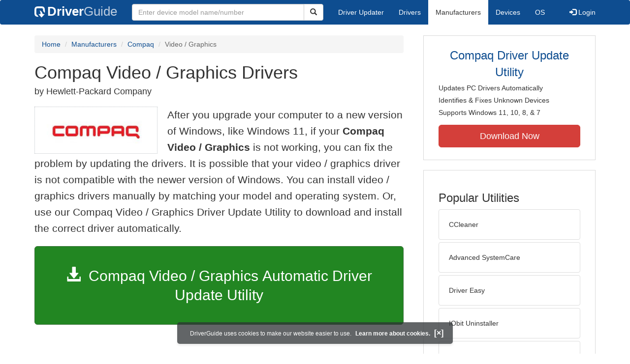

--- FILE ---
content_type: text/html
request_url: https://www.driverguide.com/driver/company/Compaq/Video-Graphics/index.html
body_size: 17276
content:
<!DOCTYPE html>
<html lang="en">
  <head>
    <meta http-equiv="X-UA-Compatible" content="IE=edge">
    <meta name="viewport" content="width=device-width, initial-scale=1">      
    <meta http-equiv="Content-Type" content="text/html; charset=iso-8859-1">
    <meta name="google-site-verification" content="biZuilyZT3JqoBP9vSAU4PNrFbClS8m7_u-pzZUwe7s" />
    <meta name="msvalidate.01" content="AEC488A5B8F8AAAE087528264C1EB012" />
    <meta name="description" content="Download Compaq Video / Graphics Drivers for Free to fix common driver related problems using step by step instructions.">
<meta name="keywords" content="Compaq Video / Graphics Drivers, Compaq Video / Graphics Free Driver Downloads, Compaq Video / Graphics Drivers Download for Windows, Download Compaq Video / Graphics Drivers, Windows 11 Compaq Video / Graphics Drivers">
    <title>Download Compaq Video / Graphics Drivers  for Windows 11, 10, 8, 7, XP</title>
    <link rel="dns-prefetch" href="//www.googletagmanager.com">
<link rel="preconnect" href="//www.googletagmanager.com" crossorigin >
<link rel="dns-prefetch" href="//www.googleadservices.com">
<link rel="preconnect" href="//www.googleadservices.com" crossorigin >
<link rel="dns-prefetch" href="//www.googlesyndication.com">
<link rel="preconnect" href="//www.googlesyndication.com" crossorigin >
<link rel="search" type="application/opensearchdescription+xml" title="DriverGuide" href="https://members.driverguide.com/opensearch.php">
<link rel="canonical" href="https://www.driverguide.com/driver/company/Compaq/Video-Graphics/index.html" /><meta property="og:url" content="https://www.driverguide.com/driver/company/Compaq/Video-Graphics/index.html" />
    <script data-ad-client="ca-pub-4727129938051271" async src="https://pagead2.googlesyndication.com/pagead/js/adsbygoogle.js"></script>
    <link rel="preload" href="/fonts/glyphicons-halflings-regular.woff2" as="font" type="font/woff2" crossorigin>
    <!-- Google tag (gtag.js) -->
<script async src="https://www.googletagmanager.com/gtag/js?id=G-KJM1G1PPGP"></script>
<script>
  window.dataLayer = window.dataLayer || [];
  function gtag(){dataLayer.push(arguments);}
  gtag('js', new Date());

  gtag('config', 'G-KJM1G1PPGP'  ,  {'content_group': 'www_company'});
</script>


    <style type="text/css">
html{font-family:sans-serif;-webkit-text-size-adjust:100%;-ms-text-size-adjust:100%}body{margin:0}nav{display:block}a{background-color:transparent}strong{font-weight:700}h1{margin:.67em 0;font-size:2em;margin-top:10px}img{border:0}button,input{margin:0;font:inherit;color:inherit}button{overflow:visible}button{text-transform:none}button{-webkit-appearance:button}input{line-height:normal}table{border-spacing:0;border-collapse:collapse}td,th{padding:0}@font-face{font-family:'Glyphicons Halflings';src:url(/fonts/glyphicons-halflings-regular.eot);src:url(/fonts/glyphicons-halflings-regular.eot?#iefix) format('embedded-opentype'),url(/fonts/glyphicons-halflings-regular.woff2) format('woff2'),url(/fonts/glyphicons-halflings-regular.woff) format('woff'),url(/fonts/glyphicons-halflings-regular.ttf) format('truetype'),url(/fonts/glyphicons-halflings-regular.svg#glyphicons_halflingsregular) format('svg');font-display:swap}.glyphicon{position:relative;top:1px;display:inline-block;font-family:'Glyphicons Halflings';font-style:normal;font-weight:400;line-height:1;-webkit-font-smoothing:antialiased;-moz-osx-font-smoothing:grayscale}.glyphicon-search:before{content:"\e003"}.glyphicon-star:before{content:"\e006"}.glyphicon-star-empty:before{content:"\e007"}.glyphicon-user:before{content:"\e008"}.glyphicon-download-alt:before{content:"\e025"}.glyphicon-log-in:before{content:"\e161"}.glyphicon-log-out:before{content:"\e163"}*{-webkit-box-sizing:border-box;-moz-box-sizing:border-box;box-sizing:border-box}:after,:before{-webkit-box-sizing:border-box;-moz-box-sizing:border-box;box-sizing:border-box}html{font-size:10px}body{font-family:"Helvetica Neue",Helvetica,Arial,sans-serif;font-size:14px;line-height:1.42857143;color:#333;background-color:#fff}button,input{font-family:inherit;font-size:inherit;line-height:inherit}a{color:#0e4d90;text-decoration:none}img{vertical-align:middle}.img-responsive{display:block;max-width:100%;height:auto}.h1,h1,h2,h3,h4{font-family:inherit;font-weight:500;line-height:1.1;color:inherit}.h1,h1,h2,h3{margin-top:20px;margin-bottom:10px;overflow-wrap:break-word;word-wrap:break-word;word-break:break-word}h4{margin-top:10px;margin-bottom:10px}.h1,h1{font-size:36px;margin-top:10px}h2{font-size:30px}h3{font-size:24px}h4{font-size:18px}.subtitle{font-family:inherit;font-size:18px;font-weight:500;line-height:1.1}.searchtitle{font-size:24px;font-family:inherit;font-weight:500;line-height:1.1;overflow-wrap:break-word;word-wrap:break-word;word-break:break-word}p{margin:0 0 10px}.lead{margin-bottom:20px;font-size:20px;font-weight:300;line-height:1.6}@media (min-width:767px){.lead{font-size:21px}}.text-right{text-align:right}.text-center{text-align:center}ol,ul{margin-top:0;margin-bottom:10px}.container{padding-right:15px;padding-left:15px;margin-right:auto;margin-left:auto}@media (min-width:767px){.container{width:750px}}@media (min-width:992px){.container{width:970px}}@media (min-width:1200px){.container{width:1170px}}.row{margin-right:-15px;margin-left:-15px}.col-md-12,.col-md-2,.col-md-3,.col-md-4,.col-md-5,.col-md-6,.col-md-8,.col-xs-12{position:relative;min-height:1px;padding-right:15px;padding-left:15px}.col-xs-12{float:left}.col-xs-12{width:100%}@media (min-width:992px){.col-md-12,.col-md-2,.col-md-3,.col-md-4,.col-md-5,.col-md-6,.col-md-8{float:left}.col-md-12{width:100%}.col-md-8{width:66.66666667%}.col-md-6{width:50%}.col-md-5{width:41.66666667%}.col-md-4{width:33.33333333%}.col-md-3{width:25%}.col-md-2{width:16.66666667%}}table{background-color:transparent}th{text-align:left}.table{width:100%;max-width:100%;margin-bottom:20px}.table>tbody>tr>td,.table>thead>tr>th{padding:8px;line-height:1.42857143;vertical-align:top;border-top:1px solid #ddd}.table>thead>tr>th{vertical-align:bottom;border-bottom:2px solid #ddd}.table>thead:first-child>tr:first-child>th{border-top:0}.table-bordered{border:1px solid #ddd}.table-bordered>tbody>tr>td,.table-bordered>thead>tr>th{border:1px solid #ddd}.table-bordered>thead>tr>th{border-bottom-width:2px}.table-responsive{min-height:.01%;overflow-x:auto}@media screen and (max-width:767px){.table-responsive{width:100%;margin-bottom:15px;overflow-y:hidden;-ms-overflow-style:-ms-autohiding-scrollbar;border:1px solid #ddd}.table-responsive>.table{margin-bottom:0}.table-responsive>.table>tbody>tr>td,.table-responsive>.table>thead>tr>th{white-space:nowrap}.table-responsive>.table-bordered{border:0}.table-responsive>.table-bordered>tbody>tr>td:first-child,.table-responsive>.table-bordered>thead>tr>th:first-child{border-left:0}.table-responsive>.table-bordered>tbody>tr>td:last-child,.table-responsive>.table-bordered>thead>tr>th:last-child{border-right:0}.table-responsive>.table-bordered>tbody>tr:last-child>td{border-bottom:0}}form{margin:0;padding:0}.form-control{display:block;width:100%;height:34px;padding:6px 12px;font-size:14px;line-height:1.42857143;color:#333;background-color:#fff;background-image:none;border:1px solid #ccc;border-radius:4px;-webkit-box-shadow:inset 0 1px 1px rgba(0,0,0,.075);box-shadow:inset 0 1px 1px rgba(0,0,0,.075)}.form-control::-webkit-input-placeholder{color:#999}.btn{display:inline-block;padding:6px 12px;margin-bottom:0;font-size:14px;font-weight:400;line-height:1.42857143;text-align:center;white-space:nowrap;vertical-align:middle;-ms-touch-action:manipulation;touch-action:manipulation;background-image:none;border:1px solid transparent;border-radius:4px}.btn-default{color:#333;background-color:#fff;border-color:#ccc}.btn-primary{color:#fff;background-color:#0e4d90;border-color:#0a3665}.btn-success{color:#fff;background-color:#228622;border-color:#376d37}.btn-danger{color:#fff;background-color:#d43f3a;border-color:#d23e39}.btn-lg{padding:10px 16px;font-size:18px;line-height:1.3333333;border-radius:6px}.btn-block{display:block;width:100%}.collapse{display:none}.caret{display:inline-block;width:0;height:0;margin-left:2px;vertical-align:middle;border-top:4px dashed;border-right:4px solid transparent;border-left:4px solid transparent}.dropdown{position:relative}.dropdown-menu{position:absolute;top:100%;left:0;z-index:1000;display:none;float:left;min-width:160px;padding:5px 0;margin:2px 0 0;font-size:14px;text-align:left;list-style:none;background-color:#fff;-webkit-background-clip:padding-box;background-clip:padding-box;border:1px solid #ccc;border:1px solid rgba(0,0,0,.15);border-radius:4px;-webkit-box-shadow:0 6px 12px rgba(0,0,0,.175);box-shadow:0 6px 12px rgba(0,0,0,.175)}.dropdown-menu>li>a{display:block;padding:3px 20px;clear:both;font-weight:400;line-height:1.42857143;color:#333;white-space:nowrap}.dropdown-menu>.active>a{color:#fff;text-decoration:none;background-color:#0e4d90;outline:0}.open>.dropdown-menu{display:block}.open>a{outline:0}.input-group{position:relative;display:table;border-collapse:separate}.input-group .form-control{position:relative;z-index:2;float:left;width:100%;margin-bottom:0}.input-group-lg>.form-control,.input-group-lg>.input-group-btn>.btn{height:46px;padding:10px 16px;font-size:18px;line-height:1.3333333;border-radius:6px}.input-group .form-control,.input-group-btn{display:table-cell}.input-group-btn{width:1%;white-space:nowrap;vertical-align:middle}.input-group-btn{width:1%;white-space:nowrap;vertical-align:middle}.input-group .form-control:first-child{border-top-right-radius:0;border-bottom-right-radius:0}.input-group-btn:last-child>.btn{border-top-left-radius:0;border-bottom-left-radius:0}.input-group-btn{position:relative;font-size:0;white-space:nowrap}.input-group-btn>.btn{position:relative}.input-group-btn:last-child>.btn{z-index:2;margin-left:-1px}.list-group{padding-left:0;margin-bottom:20px}.list-group-item{position:relative;display:block;padding:20px 20px;margin-bottom:-1px;background-color:#fff;border:1px solid #ddd}.list-group-item:first-child{border-top-left-radius:4px;border-top-right-radius:4px}.list-group-item:last-child{margin-bottom:0;border-bottom-right-radius:4px;border-bottom-left-radius:4px}a.list-group-item{color:#333}.container:after,.container:before,.nav:after,.nav:before,.navbar-collapse:after,.navbar-collapse:before,.navbar-header:after,.navbar-header:before,.navbar:after,.navbar:before,.row:after,.row:before{display:table;content:" "}.container:after,.nav:after,.navbar-collapse:after,.navbar-header:after,.navbar:after,.row:after{clear:both}.center-block{display:block;margin-right:auto;margin-left:auto}.pull-right{float:right!important}.pull-left{float:left!important}@media (max-width:767px){.hidden-xs{display:none!important}}@media (min-width:768px) and (max-width:991px){.hidden-sm{display:none!important}}@media (min-width:992px) and (max-width:1199px){.hidden-md{display:none!important}}@media (min-width:1200px){.hidden-lg{display:none!important}}.well{min-height:20px;padding:19px;margin-bottom:20px;background-color:#f5f5f5;border:1px solid #e3e3e3;border-radius:4px;-webkit-box-shadow:inset 0 1px 1px rgba(0,0,0,.05);box-shadow:inset 0 1px 1px rgba(0,0,0,.05)}.divLikeP{font-size:16px;line-height:1.6;font-family:sans-serif;font-weight:300;overflow-wrap:break-word;word-wrap:break-word;word-break:break-word;display:block;margin-block-start:1em;margin-block-end:1em;margin-inline-start:0;margin-inline-end:0}ol .divLikeP{margin-block-end:0.5em}.buttonToLink,.techTip{font-family:sans-serif}.buttonToLink{align-items:normal;background-color:rgba(0,0,0,0);border-color:#0e4d90;border-style:none;box-sizing:content-box;color:#0e4d90;cursor:pointer;display:inline;font-weight:700;line-height:0;height:auto;padding:0;perspective-origin:0 0;text-align:start;text-decoration:none;transform-origin:0 0;width:auto;-moz-appearance:none;-webkit-logical-height:1em;-webkit-logical-width:auto}@supports (-moz-appearance:none){.buttonToLink::-moz-focus-inner{border:none;padding:0}.buttonToLink:focus{outline-style:dotted;outline-width:1px}}.buttonToLink:hover{text-decoration:underline}.techTip{font-size:16px;line-height:1.6;font-weight:300;word-wrap:break-word;word-break:break-word}.well-lg{padding:24px;border-radius:6px}body p{font-size:16px;line-height:1.6;font-family:sans-serif;font-weight:300;overflow-wrap:break-word;word-wrap:break-word;word-break:break-word}p a{font-weight:700}li{overflow-wrap:break-word;word-wrap:break-word;word-break:break-word}a.list-group-item{font-weight:400}a.list-group-item:focus,a.list-group-item:hover,button.list-group-item:focus,button.list-group-item:hover{color:#333;text-decoration:none;background-color:#f5f5f5}@media (min-width:767px){.navigation .nav-tabs{border-bottom:none}}.footer{margin-top:20px;background-color:#f1f1f1;border-radius:4px 4px 4px 4px}.footerul>li{padding:6px}.footer .li-header{margin-left:0;margin-top:10px;font-family:myriad,Helvetica,sans-serif;font-size:16px;font-weight:600;color:#457424}.copyright{margin-top:5px;margin-bottom:10px}.server-status{color:#fff;font-size:10px;margin-bottom:5px}.sidebar .download{margin-left:10px;padding:23px 30px 25px 30px;border:1px solid #d9d9d9}.sidebar .download .likelink button{background:0 0!important;border:none;padding:0!important;font-size:24px;font-weight:500;display:inline-block;margin-bottom:5px;color:#0e4d90}.sidebar .download ul{list-style:none;padding-left:0}.sidebar .download li{display:list-item;padding-bottom:5px}.row-top-buffer_10{margin-top:10px}.row-top-buffer_20{margin-top:20px}.row-top-buffer{margin-top:40px}@media (max-width:767px){.row-top-buffer{margin-top:20px}}.free-download-button-small{vertical-align:middle;font-weight:500;font-size:15px;height:25px;padding:0 12px;float:right;margin-right:20px}.free-download-button-small{vertical-align:middle;font-weight:500;font-size:15px;height:25px;padding:0 12px;float:right;margin-right:20px}.driver-table td a{display:block;font-weight:400}.driver-table .table>thead>tr>th{background-color:#eceeef}.driver-table .star-rating{height:25px;line-height:25px;white-space:nowrap}.driver-table .star-rating .rated{font-size:1.5em;color:#fcbe00}.download-button-lg{font-weight:500;padding-top:40px;padding-bottom:40px;font-size:30px;overflow-wrap:break-word;word-wrap:break-word;word-break:normal;white-space:normal}.download-button-lg2{font-weight:500;padding-top:20px;padding-bottom:20px;font-size:25px;overflow-wrap:break-word;word-wrap:break-word;word-break:normal;white-space:normal}.dlb{font-size:35px;padding-bottom:5px;}@media (max-width:1200px){.download-button-lg{font-size:22px}.download-button-lg2{font-size:22px}.dlb{font-size:32px}}.bg-warning{background-color:#fcf8e3}a.bg-warning:focus,a.bg-warning:hover{background-color:#f7ecb5}.downloadsToRate{padding:5px;border:1px solid #336;margin-top:35px;font-size:14px;line-height:1.428}@media (min-width:767px){.downloadsToRate{height:30px}}.table-hover>tbody>tr:hover{background-color:#f5f5f5}.driver-table tr.clickable-row{cursor:pointer}.driver-table .btn-default{color:#228622;background-color:#fff;border-color:#228622}.driver-table .btn-default:focus,.driver-table .btn-default:hover{color:#116b11;border-color:#116b11;text-decoration:none;cursor:pointer}.btn.focus,.btn:focus,.btn:hover{color:#333;text-decoration:none;cursor:pointer}.btn-success:hover{color:#fff;background-color:#1e7b1e;border-color:#236923}.btn-primary:hover{color:#fff;background-color:#0c4582;border-color:#104277}.btn-danger:hover{color:#fff;background-color:#c9302c;border-color:#ac2925}.btn-primary.active.focus,.btn-primary.active:focus,.btn-primary.active:hover,.btn-primary:active.focus,.btn-primary:active:focus,.btn-primary:active:hover,.open>.dropdown-toggle.btn-primary.focus,.open>.dropdown-toggle.btn-primary:focus,.open>.dropdown-toggle.btn-primary:hover{color:#fff;background-color:#104277;border-color:#122b40}.btn-danger.active.focus,.btn-danger.active:focus,.btn-danger.active:hover,.btn-danger:active.focus,.btn-danger:active:focus,.btn-danger:active:hover,.open>.dropdown-toggle.btn-danger.focus,.open>.dropdown-toggle.btn-danger:focus,.open>.dropdown-toggle.btn-danger:hover{color:#fff;background-color:#ac2925;border-color:#761c19}.btn-danger.focus,.btn-danger:focus{color:#fff;background-color:#c9302c;border-color:#761c19}.btn-success.focus,.btn-success:focus{color:#fff;background-color:#1e7b1e;border-color:#255625}.pull-right>.dropdown-menu{right:0;left:auto}.dropup .caret,.navbar-fixed-bottom .dropdown .caret{content:"";border-top:0;border-bottom:4px dashed}.dropup .dropdown-menu,.navbar-fixed-bottom .dropdown .dropdown-menu{top:auto;bottom:100%;margin-bottom:2px}@media (min-width:767px){.navbar-right .dropdown-menu{right:0;left:auto}.navbar-right .dropdown-menu-left{right:auto;left:0}}.nav{padding-left:0;margin-bottom:0;list-style:none}.nav>li{position:relative;display:block}.nav>li>a{position:relative;display:block;padding:10px 15px}.nav>li>a:focus,.nav>li>a:hover{text-decoration:none;background-color:#eee}.nav>li.disabled>a{color:#777}.nav>li.disabled>a:focus,.nav>li.disabled>a:hover{color:#777;text-decoration:none;cursor:not-allowed;background-color:transparent}.nav .open>a,.nav .open>a:focus,.nav .open>a:hover{background-color:#eee;border-color:#0e4d90}.nav .nav-divider{height:1px;margin:9px 0;overflow:hidden;background-color:#e5e5e5}.nav-tabs{border-bottom:1px solid #ddd}.nav-tabs>li{float:left;margin-bottom:-1px}.nav-tabs>li>a{margin-right:2px;line-height:1.42857143;border:1px solid transparent;border-radius:4px 4px 0 0}.nav-tabs>li>a:hover{border-color:#eee #eee #ddd}.nav-tabs>li.active>a,.nav-tabs>li.active>a:focus,.nav-tabs>li.active>a:hover{color:#333;cursor:default;background-color:#fff;border:1px solid #ddd;border-bottom-color:transparent}.navbar{position:relative;min-height:50px;margin-bottom:20px;border:0px}@media (min-width:767px){.navbar-header{float:left}}.navbar-default .navbar-collapse, .navbar-default .navbar-form { border-color: #e7e7e7;}.navbar-fixed-bottom .navbar-collapse,.navbar-fixed-top .navbar-collapse,.navbar-static-top .navbar-collapse{padding-right:0;padding-left:0}}.navbar-static-top{z-index:1000;border-width:0 0 1px}@media (min-width:767px){.navbar{border-radius:4px}}.navbar-static-top{z-index:1000;border-width:0 0 1px}@media (min-width:767px){.navbar-static-top{border-radius:0}}@media (min-width:767px){.navbar-static-top{border-radius:0}}.navbar-fixed-bottom,.navbar-fixed-top{position:fixed;right:0;left:0;z-index:1030}@media (min-width:767px){.navbar-fixed-bottom,.navbar-fixed-top{border-radius:0}}.navbar-fixed-top{top:0;border-width:0 0 1px}.navbar-fixed-bottom{bottom:0;margin-bottom:0;border-width:1px 0 0}.navbar-brand{float:left;height:50px;padding:13px 15px;font-size:18px;line-height:20px}.navbar-brand:focus,.navbar-brand:hover{text-decoration:none}.navbar-brand .dg-icon {background-image: url("data:image/svg+xml,%3Csvg xmlns='http://www.w3.org/2000/svg' version='1.0' width='17.000000pt' height='17.000000pt' viewBox='0 0 50.000000 50.000000' preserveAspectRatio='xMidYMid meet'%3E%3Cg transform='translate(0.000000 50.000000) scale(0.100000 -0.100000)' fill='%23000000' stroke='none'%3E%3Cpath d='M63 480 c-54 -33 -63 -63 -63 -212 0 -116 3 -137 20 -166 23 -38 72 -62 125 -62 31 0 34 2 26 18 -9 17 -46 56 -75 80 -13 10 -16 35 -16 135 0 82 4 127 12 135 8 8 53 12 134 12 143 0 154 -5 154 -78 1 -40 6 -54 40 -92 l39 -45 1 93 c0 109 -15 153 -62 182 -29 17 -50 20 -168 20 -116 0 -139 -3 -167 -20z' fill='%23fff'/%3E%3Cpath d='M244 292 c8 -16 18 -52 22 -80 l6 -51 -46 -3 -46 -3 67 -74 67 -74 68 74 67 74 -44 3 c-41 3 -45 6 -56 40 -16 51 -45 89 -79 107 -40 21 -43 19 -26 -13z' fill='%23fff'/%3E%3C/g%3E%3C/svg%3E");height:25px;width:25px;background-repeat: no-repeat;display: inline-block;margin-right: 1px;vertical-align: middle;}@media (min-width:767px){.navbar>.container .navbar-brand,.navbar>.container-fluid .navbar-brand{margin-left:-15px}}.navbar-toggle{position:relative;float:right;padding:9px 10px;margin-top:8px;margin-right:15px;margin-bottom:8px;background-color:transparent;background-image:none;border:1px solid transparent;border-radius:4px}.navbar-toggle:focus{outline:0}.navbar-toggle .icon-bar{display:block;width:22px;height:2px;border-radius:1px}.navbar-toggle .icon-bar+.icon-bar{margin-top:4px}@media (min-width:767px){.navbar-toggle{display:none}}.navbar-nav{margin:7.5px -15px}.navbar-nav>li>a{padding-top:10px;padding-bottom:10px;line-height: 20px}@media (max-width:767px){.navbar-nav .open .dropdown-menu{position:static;float:none;width:auto;margin-top:0;background-color:transparent;border:0;-webkit-box-shadow:none;box-shadow:none}.navbar-nav .open .dropdown-menu .dropdown-header,.navbar-nav .open .dropdown-menu>li>a{padding:5px 15px 5px 25px}.navbar-nav .open .dropdown-menu>li>a{line-height:20px}.navbar-nav .open .dropdown-menu>li>a:focus,.navbar-nav .open .dropdown-menu>li>a:hover{background-image:none}}@media (min-width:767px){.navbar-nav{float:left;margin:0}.navbar-nav>li{float:left}.navbar-nav>li>a{padding-top:15px;padding-bottom:15px}}.navbar-form{padding:6px 15px;margin-top:8px;margin-right:-15px;margin-bottom:8px;margin-left:-15px;}@media (min-width:767px){.navbar-form .form-control{display:inline-block;width:auto;vertical-align:middle}.navbar-form .input-group{display:inline-table;vertical-align:middle}.navbar-form .input-group .form-control,.navbar-form .input-group .input-group-addon,.navbar-form .input-group .input-group-btn{width:auto}.navbar-form .input-group>.form-control{width:100%}}@media (min-width:767px){.navbar-form{width:auto;padding-top:0;padding-bottom:0;margin-right:0;margin-left:0;border:0;-webkit-box-shadow:none;box-shadow:none}}@media (min-width:767px){.navbar-form .form-group{display:inline-block;margin-bottom:0;vertical-align:middle}.navbar-form .form-control{display:inline-block;width:auto;vertical-align:middle}.navbar-form .form-control-static{display:inline-block}.navbar-form .input-group{display:inline-table;vertical-align:middle}.navbar-form .input-group .form-control,.navbar-form .input-group .input-group-addon,.navbar-form .input-group .input-group-btn{width:auto}.navbar-form .input-group>.form-control{width:100%}.navbar-form .control-label{margin-bottom:0;vertical-align:middle}.navbar-form .checkbox,.navbar-form .radio{display:inline-block;margin-top:0;margin-bottom:0;vertical-align:middle}.navbar-form .checkbox label,.navbar-form .radio label{padding-left:0}.navbar-form .checkbox input[type=checkbox],.navbar-form .radio input[type=radio]{position:relative;margin-left:0}.navbar-form .has-feedback .form-control-feedback{top:0}}@media (max-width:767px){.navbar-form .form-group{margin-bottom:5px}.navbar-form .form-group:last-child{margin-bottom:0}}.navbar-nav>li>.dropdown-menu{margin-top:0;border-top-left-radius:0;border-top-right-radius:0}.navbar-fixed-bottom .navbar-nav>li>.dropdown-menu{margin-bottom:0;border-top-left-radius:4px;border-top-right-radius:4px;border-bottom-right-radius:0;border-bottom-left-radius:0}.navbar-btn{margin-top:8px;margin-bottom:8px}.navbar-btn.btn-sm{margin-top:10px;margin-bottom:10px}.navbar-btn.btn-xs{margin-top:14px;margin-bottom:14px}.navbar-text{margin-top:15px;margin-bottom:15px}@media (min-width:767px){.navbar-text{float:left;margin-right:15px;margin-left:15px}}@media (min-width:767px){.navbar-left{float:left!important}.navbar-right{float:right!important;margin-right:-15px}.navbar-right~.navbar-right{margin-right:0}}.navbar-default{background-color:#0e4d90;border-color:#0e4d90;margin-bottom:12px}.navbar-default .navbar-brand{color:#777}.navbar-default .navbar-brand:focus,.navbar-default .navbar-brand:hover{color:#5e5e5e;background-color:transparent}.navbar-default .navbar-text{color:#777}.navbar-default .navbar-nav>li>a{color:#777}.navbar-default .navbar-nav>li>a:focus,.navbar-default .navbar-nav>li>a:hover{color:#333;background-color:transparent}.navbar-default .navbar-nav>.active>a,.navbar-default .navbar-nav>.active>a:focus,.navbar-default .navbar-nav>.active>a:hover{color:#333;background-color:#e7e7e7}.navbar-default .navbar-nav>.disabled>a,.navbar-default .navbar-nav>.disabled>a:focus,.navbar-default .navbar-nav>.disabled>a:hover{color:#ccc;background-color:transparent}.navbar-default .navbar-toggle{border-color:#ddd}.navbar-default .navbar-toggle:focus,.navbar-default .navbar-toggle:hover{background-color:#ddd}.navbar-default .navbar-toggle .icon-bar{background-color:#888}.navbar-default.navbar-nav>.open>a,.navbar-default .navbar-nav>.open>a:focus,.navbar-default .navbar-nav>.open>a:hover{color:#333;background-color:#e7e7e7}@media (max-width:767px){.navbar-default .navbar-nav .open .dropdown-menu>li>a{color:#777}.navbar-default .navbar-nav .open .dropdown-menu>li>a:focus,.navbar-default .navbar-nav .open .dropdown-menu>li>a:hover{color:#333;background-color:transparent}.navbar-default .navbar-nav .open .dropdown-menu>.active>a,.navbar-default .navbar-nav .open .dropdown-menu>.active>a:focus,.navbar-default .navbar-nav .open .dropdown-menu>.active>a:hover{color:#333;background-color:#e7e7e7}.navbar-default .navbar-nav .open .dropdown-menu>.disabled>a,.navbar-default .navbar-nav .open .dropdown-menu>.disabled>a:focus,.navbar-default .navbar-nav .open .dropdown-menu>.disabled>a:hover{color:#ccc;background-color:transparent}}.navbar-default .navbar-link{color:#777}.navbar-default .navbar-link:hover{color:#333}.navbar-default .btn-link{color:#777}.navbar-default .btn-link:focus,.navbar-default .btn-link:hover{color:#333}.navbar-default .btn-link[disabled]:focus,.navbar-default .btn-link[disabled]:hover,fieldset[disabled] .navbar-default .btn-link:focus,fieldset[disabled] .navbar-default .btn-link:hover{color:#ccc}.btn-group-vertical>.btn-group:after,.btn-group-vertical>.btn-group:before,.btn-toolbar:after,.btn-toolbar:before,.clearfix:after,.clearfix:before,.container-fluid:after,.container-fluid:before,.container:after,.container:before,.dl-horizontal dd:after,.dl-horizontal dd:before,.form-horizontal .form-group:after,.form-horizontal .form-group:before,.modal-footer:after,.modal-footer:before,.nav:after,.nav:before,.navbar-collapse:after,.navbar-collapse:before,.navbar-header:after,.navbar-header:before,.navbar:after,.navbar:before,.pager:after,.pager:before,.panel-body:after,.panel-body:before,.row:after,.row:before{display:table;content:" "}.btn-group-vertical>.btn-group:after,.btn-toolbar:after,.clearfix:after,.container-fluid:after,.container:after,.dl-horizontal dd:after,.form-horizontal .form-group:after,.modal-footer:after,.nav:after,.navbar-collapse:after,.navbar-header:after,.navbar:after,.pager:after,.panel-body:after,.row:after{clear:both}.nav-icon{vertical-align:-14px;padding-right:18px;width:58px;height:40px}@media (max-width:767px){.navbar-default{margin-bottom:5px}}.navbar a{color:#fff;font-weight:400}.nav-tabs>li>a:focus,.nav-tabs>li>a:hover{color:#666}@media (min-width:767px){.navbar-form .input-group>.form-control{width:350px}}.navbar-default .navbar-brand{color:#fff;font-size:26px;font-weight:700}.navbar-default .navbar-brand:focus,.navbar-default .navbar-brand:hover{color:#fff}.navbar-header .nav-icon-mobile{vertical-align:-7px;padding-right:9px;height:22px;width:30px}.navbar-header .nav-logo-alt{color:#becddf;font-weight:500}.navbar-header .nav-icon-search{padding:6px 11px 6px 11px;color:#ddd;width:38px}.navbar-default .navbar-toggle .icon-bar{background-color:#ddd}.navbar-default .navbar-toggle:focus,.navbar-default .navbar-toggle:hover{background-color:#0e4d90}.navbar-header .navbar-toggle{background-color:#0e4d90}.navbar-default .navbar-nav>li>a{color:#fff}.navbar-default .navbar-nav>li>a:focus,.navbar-default .navbar-nav>li>a:hover{color:#666;background-color:#eee}.navbar-default .navbar-nav>.active>a,.navbar-default .navbar-nav>.active>a:focus,.navbar-default .navbar-nav>.active>a:hover{background-color:#fff}.navbar-default{border-color:#0e4d90}.dropdown-menu{padding-top:0;padding-bottom:0}@media (max-width:767px){.navbar-nav .open .dropdown-menu .dropdown-header,.navbar-nav .open .dropdown-menu>li>a{padding:10px 15px 10px 25px}}@media (max-width:767px){.navbar-default .navbar-nav .open .dropdown-menu>.active>a,.navbar-default .navbar-nav .open .dropdown-menu>.active>a:focus,.navbar-default .navbar-nav .open .dropdown-menu>.active>a:hover{color:#333;background-color:#fff}}@media (max-width:767px){.navbar-default .navbar-nav .open .dropdown-menu>li>a{color:#fff}}@media (max-width:767px){.navbar-default .navbar-nav .open .dropdown-menu>li>a:focus,.navbar-default .navbar-nav .open .dropdown-menu>li>a:hover{color:#666;background-color:#eee}}@media (max-width:767px){.navbar-default .navbar-nav>.open>a,.navbar-default .navbar-nav>.open>a:focus{color:#333;background-color:#becddf}}.breadcrumb{padding:8px 15px;margin-top:0;margin-bottom:20px;list-style:none;background-color:#f5f5f5;border-radius:4px}.breadcrumb>li{display:inline-block}.breadcrumb>li+li:before{padding:0 5px;color:#ccc;content: "/ "}.breadcrumb>.active{color:#666} .pagination{display:inline-block;padding-left:0;margin:20px 0;border-radius:4px}.pagination>li{display:inline}.pagination>li>a,.pagination>li>span{position:relative;float:left;padding:6px 12px;margin-left:-1px;line-height:1.42857143;color:#0e4d90;text-decoration:none;background-color:#fff;border:1px solid #ddd}.pagination>li:first-child>a,.pagination>li:first-child>span{margin-left:0;border-top-left-radius:4px;border-bottom-left-radius:4px}.pagination>li:last-child>a,.pagination>li:last-child>span{border-top-right-radius:4px;border-bottom-right-radius:4px}.pagination>li>a:focus,.pagination>li>a:hover,.pagination>li>span:focus,.pagination>li>span:hover{z-index:3;color:#23527c;background-color:#eee;border-color:#ddd}.pagination>.active>a,.pagination>.active>a:focus,.pagination>.active>a:hover,.pagination>.active>span,.pagination>.active>span:focus,.pagination>.active>span:hover{z-index:2;color:#fff;cursor:default;background-color:#0e4d90;border-color:#0e4d90}.pagination>.disabled>a,.pagination>.disabled>a:focus,.pagination>.disabled>a:hover,.pagination>.disabled>span,.pagination>.disabled>span:focus,.pagination>.disabled>span:hover{color:#777;cursor:not-allowed;background-color:#fff;border-color:#ddd}.pagination-centered{text-align:center}.pagination>.disabled>a,.pagination>.disabled>a:focus,.pagination>.disabled>a:hover,.pagination>.disabled>span,.pagination>.disabled>span:focus,.pagination>.disabled>span:hover{color:#777;cursor:not-allowed;background-color:#fff;border-color:#ddd}.srch-btn-hdr{width:40px}.navbar-collapse{padding-right:15px;padding-left:15px;overflow-x:visible;-webkit-overflow-scrolling:touch;border-top:1px solid transparent;-webkit-box-shadow:inset 0 1px 0 rgba(255,255,255,.1);box-shadow: inset 0 1px 0 rgba(255,255,255,.1)}.navbar-collapse.in{overflow-y:auto}@media (min-width: 767px){.navbar-collapse{width:auto;border-top: 0;-webkit-box-shadow: none;box-shadow: none}.navbar-collapse.collapse{display: block!important;height: auto!important;padding-bottom: 0;overflow: visible!important}.navbar-collapse.in{ overflow-y: visible}.navbar-collapse,.navbar-fixed-top.navbar-collapse,.navbar-static-top.navbar-collapse{ padding-right: 0; padding-left: 0}}`
</style>
    <style type='text/css'>
.cookies-warning{position:fixed;bottom:10px;left:50%;-webkit-transform:translateX(-50%);transform:translateX(-50%);z-index:1000;background:rgba(46,50,52,.75);box-shadow:0 3px 4px 0 rgba(46,50,52,.1);border-radius:5px;color:#fff;font-size:12px;padding:10px 13px 10px 20px;display:inline-block;width:100%;max-width:560px;font-family:'Open Sans',Arial,sans-serif}.cookies-warning{text-align:center}.cookies-warning p{margin:0 0 10px}.cookies-warning a{color:#fff;opacity:1;padding-left:5px;text-decoration:none;display:inline-block}.cookies-warning .close{color:#fff;display:inline-block;padding-left:5px;font-size:1.3em;font-weight:600;top:2px;transition:.18s cubic-bezier(.55,0,.1,1);text-decoration:none;text-shadow:none;opacity:1;cursor:pointer}
</style>
    
  </head>
  <body onload="(function(){var visited=localStorage.getItem('visited');if(!visited){document.getElementById('cookieswarning').style.visibility = 'visible';localStorage.setItem('visited',!0);}})();">
    <nav class="navbar navbar-default" role="navigation">
  <div class="container">
    <div class="navbar-header">
      <button type="button" class="navbar-toggle" data-toggle="collapse" data-target="#DGnavbar" aria-label="Expand Menu">
        <span class="icon-bar"></span>
        <span class="icon-bar"></span>
        <span class="icon-bar"></span>
      </button>
      <a class="navbar-brand" href="https://www.driverguide.com/" title="Download and Update Drivers | DriverGuide"><div class="dg-icon"></div><strong>Driver</strong><span class="nav-logo-alt">Guide</span></a>
      <button type="button" class="navbar-toggle nav-icon-search" data-toggle="collapse" data-target="#DGnavbarSearch" aria-label="Show Search Box">
        <i class="glyphicon glyphicon-search"></i>
      </button>
    </div>

    <div class="collapse navbar-collapse navbar-left" id="DGnavbarSearch">
      <form class="navbar-form" role="search" action="https://members.driverguide.com/driver_search.php" method="GET" onsubmit="if (this.q.value != this.q.defaultValue && this.q.value != '') return true; alert('Please enter a model name/number'); return false;" >
          <input type="hidden" name="ref" value="h2">
          <div class="input-group">
              <input type="text" class="form-control" placeholder="Enter device model name/number" name="q" id="hq" onfocus="this.placeholder = ''">
              <div class="input-group-btn">
                  <button class="btn btn-default srch-btn-hdr" type="submit" aria-label="Search"><i class="glyphicon glyphicon-search"></i></button>
              </div>
          </div>
      </form>
    </div>

    <div class="collapse navbar-collapse" id="DGnavbar">
      <ul class="nav navbar-nav">
        <li ><a href="https://www.driverguide.com/update-drivers/">Driver Updater</a></li>
        <li ><a href="https://www.driverguide.com/driver/index.html">Drivers</a></li>
        <li class="active"><a href="https://www.driverguide.com/browse_manufacturers.php">Manufacturers</a></li>
        <li ><a href="https://www.driverguide.com/browse/index.html">Devices</a></li>
        <li ><a href="https://www.driverguide.com/os/index.html">OS</a></li>
      </ul>
      <ul class="nav navbar-nav navbar-right">
        <li>          <a href="https://members.driverguide.com/ums/index.php?action=l"><span class="glyphicon glyphicon-log-in"></span> Login</a></li>
      </ul>

    </div>
  </div>
</nav>

    <div class="container">
<!-- Schema.org BEGIN -->
<div itemscope itemtype="http://schema.org/SoftwareApplication">
<div class="row">
    <div class="col-md-8">
        <div class="row-top-buffer_10"></div>
<ol class="breadcrumb">
    <li><a href="/" title="DriverGuide Home">Home</a></li>
    <li><a href="/browse_manufacturers.php" title="Driver Downloads by Manufacturer">Manufacturers</a></li>
    <li><a href="/driver/company/Compaq/index.html" title="Compaq Drivers">Compaq</a></li>
    <li class="active"> Video / Graphics</li>
</ol>
        <meta itemprop="softwareVersion" content="Compaq Video / Graphics Driver Updates"/>
        <meta itemprop="description" content="Compaq Video / Graphics Driver Update Utility"/>
        <meta itemprop="url" content="https://www.driverguide.com/driver/company/Compaq/Video-Graphics/index.html"/>
        <meta itemprop="applicationCategory" content="Driver" />
        <meta itemprop="operatingSystem" content="Windows 11, Windows 10, Windows 8, Windows 7, Windows XP, Windows Vista" />
        <meta itemprop="applicationSubCategory" content="Video / Graphics" />
        <span itemprop="offers" itemscope="" itemtype="http://schema.org/Offer"><meta itemprop="price" content="0"><meta itemprop="priceCurrency" content="USD"></span>
        

        <h1 itemprop="name">Compaq Video / Graphics Drivers</h1>
        <span class="subtitle">by Hewlett-Packard Company</span>     <div style="float:left;"  class="row-top-buffer_20">
        <div class="col-md-4" style="border: 1px dotted #B9BEC2; padding:20px; margin-right:20px;">
<a href="https://www.driverguide.com/driver/company/Compaq/index.html"><img loading="lazy" border="0" class="img-responsive center-block" alt="Free Compaq Drivers Download" title="Free Compaq Drivers Download" width="228" height="59" src="[data-uri]"></a>
</div>
        <p class="lead">After you upgrade your computer to a new version of Windows, like Windows 11, if your <strong>Compaq Video / Graphics</strong> is not working, you can fix the problem by updating the drivers.  It is possible that your  video / graphics driver is not compatible with the newer version of Windows.  You can install  video / graphics drivers manually by matching your model and operating system.  Or, use our Compaq Video / Graphics Driver Update Utility to download and install the correct driver automatically.</p>
            <div class="row-top-buffer_20">
        <form method="POST"  action="https://www.driverguide.com/update-drivers/" target="_top">
    <input type="hidden" name="ref" value="wcA1">
    <input type="hidden" name="cid" value="236">
    <input type="hidden" name="devid" value="4">
    <input type="hidden" name="p" value="odu">
    <button type="submit" class="btn btn-success btn-lg btn-block download-button-lg"><i class="glyphicon glyphicon-download-alt"></i>&nbsp; Compaq Video / Graphics Automatic Driver Update Utility</button>
</form>
    </div>
        <div class="row-top-buffer">
<!-- WWW Company Below Title Responsive -->
<ins class="adsbygoogle"
     style="display:block"
     data-ad-client="ca-pub-4727129938051271"
     data-ad-slot="8999863446"
     data-ad-format="auto"
     data-full-width-responsive="true"></ins>
<script>
     (adsbygoogle = window.adsbygoogle || []).push({});
</script>
</div>
        <div class="row-top-buffer well" style="padding-bottom:80px;">
    <h2>Find Compaq Video / Graphics Device Drivers by Model</h2>
     <form action="https://members.driverguide.com/driver_search.php" method="POST" target="_top"  onsubmit="if (this.q.value == '') { alert('Please enter the Compaq Video / Graphics model name or number'); return false;}" >
         <input name="company" value="236" type="hidden">
         <input name="device" value="4" type="hidden">
         <input type="hidden" name="rm" value="1">
         <input type="hidden" name="ref" value="www_company_page">

         <div class="input-group input-group-lg">
            <input type="text" class="form-control" style="margin-top:10px;" placeholder="Enter Compaq Video / Graphics model name or number" name="q" id="q" onfocus="this.placeholder = ''">
            <div class="input-group-btn">
                <button class="btn btn-default row-top-buffer_10" type="submit" aria-label="Search"><i class="glyphicon glyphicon-search"></i></button>
            </div>
        </div>
    </form>
</div>
    </div>
    </div>
    <div class="col-md-4 hidden-xs hidden-sm sidebar">
            <div class="download row-top-buffer_10">
        <form action="https://www.driverguide.com/update-drivers/" method="POST" class="likelink" target="_top">
            <input type="hidden" name="ref" value="cosb">
            <input type="hidden" name="cid" value="236">
            <input type="hidden" name="devid" value="4">
            <input type="hidden" name="kw" value="">
            <input type="hidden" name="p" value="odu">
            <button>Compaq Driver Update Utility</button>
        </form>

        <ul>
            <li>Updates PC Drivers Automatically</li>
            <li>Identifies &amp; Fixes Unknown Devices</li>
            <li>Supports Windows 11, 10, 8, &amp; 7</li>
        </ul>

        <form action="https://www.driverguide.com/update-drivers/" method="POST" target="_top">
            <input type="hidden" name="ref" value="cosb">
            <input type="hidden" name="cid" value="236">
            <input type="hidden" name="devid" value="4">
            <input type="hidden" name="kw" value="">
            <input type="hidden" name="p" value="odu">
            <button type="submit" class="btn btn-danger btn-lg btn-block item-label">Download Now</button>
        </form>

    </div>
        
        <div class="download row-top-buffer_20">
    <h3>Popular Utilities</h3>
    <ul class="list-group">
                <li><a href="https://www.driverguide.com/utility/download/ccleaner.html" class="list-group-item" title="CCleaner Free Download">CCleaner</a></li>        <li><a href="https://www.driverguide.com/utility/download/advanced-systemcare.html" class="list-group-item" title="Advanced SystemCare Free Download">Advanced SystemCare</a></li>        <li><a href="https://www.driverguide.com/utility/download/driver-easy.html" class="list-group-item" title="Driver Easy Free Download">Driver Easy</a></li>        <li><a href="https://www.driverguide.com/utility/download/iobit-uninstaller.html" class="list-group-item" title="IObit Uninstaller Free Download">IObit Uninstaller</a></li>        <li><a href="https://www.driverguide.com/utility/download/outbyte-driver-updater.html" class="list-group-item" title="Outbyte Driver Updater Free Download">Outbyte Driver Updater</a></li>
    </ul>
</div>
    </div>
</div>
<div class="row">
    <div class="col-md-12 row-top-buffer_20">
        <h2>Driver Updates for Popular Compaq Video / Graphics Models</h2>
        <div class="table-responsive driver-table">
    <table class="table table-hover">
      <tbody><tr>
<td style="vertical-align:middle;"><a href="https://outebytech.com/kShyTcJ2?sub_id_3=itmC&amp;keyword=Automatic-Driver-Updater" rel="nofollow" title="Compaq Video / Graphics Driver Update Utility Download">Compaq Video / Graphics Driver Update Utility</a></td>
<td style="vertical-align:middle;"><a href="https://outebytech.com/kShyTcJ2?sub_id_3=itmC&amp;keyword=Automatic-Driver-Updater" rel="nofollow" title="Compaq Video / Graphics Driver Update Utility Download"><div class="star-rating" ><i class="glyphicon glyphicon-star rated"></i><i class="glyphicon glyphicon-star rated"></i><i class="glyphicon glyphicon-star rated"></i><i class="glyphicon glyphicon-star rated"></i><i class="glyphicon glyphicon-star rated"></i></div></a></td>
<td style="width:229px;"><a class="btn free-install-button-small btn-success" href="https://outebytech.com/kShyTcJ2?sub_id_3=itmC&keyword=Automatic-Driver-Updater" rel="nofollow" role="button" title="Install Compaq Video / Graphics Driver Update Utility Automatically" >Install the driver automatically</a></td><td style="width:102px;"></td></tr>
<tr>
<td style="vertical-align:middle;"><a href="https://www.driverguide.com/driver/detail.php?driverid=18994" title="Compaq Midas PCI (supporting PowerSGL &amp;amp; D3D) Driver Download">Compaq Midas PCI (supporting PowerSGL &amp;amp; D3D) Driver</a></td>
<td style="vertical-align:middle;"><a href="https://www.driverguide.com/driver/detail.php?driverid=18994" title="Compaq Midas PCI (supporting PowerSGL &amp;amp; D3D) Driver Download"><div class="star-rating" itemprop="aggregateRating" itemscope itemtype="http://schema.org/AggregateRating"><i class="glyphicon glyphicon-star rated"></i><i class="glyphicon glyphicon-star rated"></i><i class="glyphicon glyphicon-star rated"></i><i class="glyphicon glyphicon-star rated"></i><i class="glyphicon glyphicon-star-empty rated"></i><meta itemprop="ratingValue" content="4" />
<meta itemprop="bestRating" content="5" />
<meta itemprop="worstRating" content="1" />
<meta itemprop="reviewCount" content="3" /></div></a></td>
<td style="width:229px;"><a class="btn free-install-button-small btn-success" href="https://outebytech.com/kShyTcJ2?sub_id_3=itmC&keyword=Automatic-Driver-Updater" rel="nofollow" role="button" title="Install Midas PCI (supporting PowerSGL &amp; D3D) Automatically" >Install the driver automatically</a></td><td style="width:102px;"><a class="btn free-info-button-small btn-default" title="Compaq Midas PCI (supporting PowerSGL &amp;amp; D3D) Driver" href="https://www.driverguide.com/driver/detail.php?driverid=18994" >Download driver</a></td></tr>
<tr>
<td style="vertical-align:middle;"><a href="https://www.driverguide.com/driver/detail.php?driverid=1257620" title="Compaq Presario 6421US Driver Download">Compaq Presario 6421US Driver</a></td>
<td style="vertical-align:middle;"><a href="https://www.driverguide.com/driver/detail.php?driverid=1257620" title="Compaq Presario 6421US Driver Download"><div class="star-rating" ><i class="glyphicon glyphicon-star rated"></i><i class="glyphicon glyphicon-star rated"></i><i class="glyphicon glyphicon-star rated"></i><i class="glyphicon glyphicon-star rated"></i><i class="glyphicon glyphicon-star rated"></i></div></a></td>
<td style="width:229px;"><a class="btn free-install-button-small btn-success" href="https://outebytech.com/kShyTcJ2?sub_id_3=itmC&keyword=Automatic-Driver-Updater" rel="nofollow" role="button" title="Install Presario 6421US Automatically" >Install the driver automatically</a></td><td style="width:102px;"><a class="btn free-info-button-small btn-default" title="Compaq Presario 6421US Driver" href="https://www.driverguide.com/driver/detail.php?driverid=1257620" >Download driver</a></td></tr>
<tr>
<td style="vertical-align:middle;"><a href="https://www.driverguide.com/driver/detail.php?driverid=1271760" title="Compaq [Presario] F700 (F750us) Driver Download">Compaq [Presario] F700 (F750us) Driver</a></td>
<td style="vertical-align:middle;"><a href="https://www.driverguide.com/driver/detail.php?driverid=1271760" title="Compaq [Presario] F700 (F750us) Driver Download"><div class="star-rating" ><i class="glyphicon glyphicon-star rated"></i><i class="glyphicon glyphicon-star rated"></i><i class="glyphicon glyphicon-star rated"></i><i class="glyphicon glyphicon-star rated"></i><i class="glyphicon glyphicon-star rated"></i></div></a></td>
<td style="width:229px;"><a class="btn free-install-button-small btn-success" href="https://outebytech.com/kShyTcJ2?sub_id_3=itmC&keyword=Automatic-Driver-Updater" rel="nofollow" role="button" title="Install Compaq [Presario] F700 (F750us) Automatically" >Install the driver automatically</a></td><td style="width:102px;"><a class="btn free-info-button-small btn-default" title="Compaq [Presario] F700 (F750us) Driver" href="https://www.driverguide.com/driver/detail.php?driverid=1271760" >Download driver</a></td></tr>
<tr>
<td style="vertical-align:middle;"><a href="https://www.driverguide.com/driver/detail.php?driverid=1273581" title="Compaq Armada E500 &amp;amp; Others Driver Download">Compaq Armada E500 &amp;amp; Others Driver</a></td>
<td style="vertical-align:middle;"><a href="https://www.driverguide.com/driver/detail.php?driverid=1273581" title="Compaq Armada E500 &amp;amp; Others Driver Download"><div class="star-rating" ><i class="glyphicon glyphicon-star rated"></i><i class="glyphicon glyphicon-star rated"></i><i class="glyphicon glyphicon-star rated"></i><i class="glyphicon glyphicon-star rated"></i><i class="glyphicon glyphicon-star rated"></i></div></a></td>
<td style="width:229px;"><a class="btn free-install-button-small btn-success" href="https://outebytech.com/kShyTcJ2?sub_id_3=itmC&keyword=Automatic-Driver-Updater" rel="nofollow" role="button" title="Install Armada E500 &amp; Others Automatically" >Install the driver automatically</a></td><td style="width:102px;"><a class="btn free-info-button-small btn-default" title="Compaq Armada E500 &amp;amp; Others Driver" href="https://www.driverguide.com/driver/detail.php?driverid=1273581" >Download driver</a></td></tr>
<tr>
<td style="vertical-align:middle;"><a href="https://www.driverguide.com/driver/detail.php?driverid=1284439" title="Compaq c504us Driver Download">Compaq c504us Driver</a></td>
<td style="vertical-align:middle;"><a href="https://www.driverguide.com/driver/detail.php?driverid=1284439" title="Compaq c504us Driver Download"><div class="star-rating" ><i class="glyphicon glyphicon-star rated"></i><i class="glyphicon glyphicon-star rated"></i><i class="glyphicon glyphicon-star rated"></i><i class="glyphicon glyphicon-star-empty rated"></i><i class="glyphicon glyphicon-star-empty rated"></i></div></a></td>
<td style="width:229px;"><a class="btn free-install-button-small btn-success" href="https://outebytech.com/kShyTcJ2?sub_id_3=itmC&keyword=Automatic-Driver-Updater" rel="nofollow" role="button" title="Install c504us Automatically" >Install the driver automatically</a></td><td style="width:102px;"><a class="btn free-info-button-small btn-default" title="Compaq c504us Driver" href="https://www.driverguide.com/driver/detail.php?driverid=1284439" >Download driver</a></td></tr>
<tr>
<td style="vertical-align:middle;"><a href="https://www.driverguide.com/driver/detail.php?driverid=1344319" title="Compaq livermore8-gl6 Driver Download">Compaq livermore8-gl6 Driver</a></td>
<td style="vertical-align:middle;"><a href="https://www.driverguide.com/driver/detail.php?driverid=1344319" title="Compaq livermore8-gl6 Driver Download"><div class="star-rating" ><i class="glyphicon glyphicon-star rated"></i><i class="glyphicon glyphicon-star rated"></i><i class="glyphicon glyphicon-star rated"></i><i class="glyphicon glyphicon-star rated"></i><i class="glyphicon glyphicon-star rated"></i></div></a></td>
<td style="width:229px;"><a class="btn free-install-button-small btn-success" href="https://outebytech.com/kShyTcJ2?sub_id_3=itmC&keyword=Automatic-Driver-Updater" rel="nofollow" role="button" title="Install livermore8-gl6 Automatically" >Install the driver automatically</a></td><td style="width:102px;"><a class="btn free-info-button-small btn-default" title="Compaq livermore8-gl6 Driver" href="https://www.driverguide.com/driver/detail.php?driverid=1344319" >Download driver</a></td></tr>
<tr>
<td style="vertical-align:middle;"><a href="https://www.driverguide.com/driver/detail.php?driverid=1386266" title="Compaq Preserio 5006ca Driver Download">Compaq Preserio 5006ca Driver</a></td>
<td style="vertical-align:middle;"><a href="https://www.driverguide.com/driver/detail.php?driverid=1386266" title="Compaq Preserio 5006ca Driver Download"><div class="star-rating" ><i class="glyphicon glyphicon-star rated"></i><i class="glyphicon glyphicon-star rated"></i><i class="glyphicon glyphicon-star rated"></i><i class="glyphicon glyphicon-star-empty rated"></i><i class="glyphicon glyphicon-star-empty rated"></i></div></a></td>
<td style="width:229px;"><a class="btn free-install-button-small btn-success" href="https://outebytech.com/kShyTcJ2?sub_id_3=itmC&keyword=Automatic-Driver-Updater" rel="nofollow" role="button" title="Install Preserio 5006ca Automatically" >Install the driver automatically</a></td><td style="width:102px;"><a class="btn free-info-button-small btn-default" title="Compaq Preserio 5006ca Driver" href="https://www.driverguide.com/driver/detail.php?driverid=1386266" >Download driver</a></td></tr>
<tr>
<td style="vertical-align:middle;"><a href="https://www.driverguide.com/driver/detail.php?driverid=1454986" title="Compaq NVIDIA GeForce 8400M GS Driver Download">Compaq NVIDIA GeForce 8400M GS Driver</a></td>
<td style="vertical-align:middle;"><a href="https://www.driverguide.com/driver/detail.php?driverid=1454986" title="Compaq NVIDIA GeForce 8400M GS Driver Download"><div class="star-rating" ><i class="glyphicon glyphicon-star rated"></i><i class="glyphicon glyphicon-star rated"></i><i class="glyphicon glyphicon-star rated"></i><i class="glyphicon glyphicon-star-empty rated"></i><i class="glyphicon glyphicon-star-empty rated"></i></div></a></td>
<td style="width:229px;"><a class="btn free-install-button-small btn-success" href="https://outebytech.com/kShyTcJ2?sub_id_3=itmC&keyword=Automatic-Driver-Updater" rel="nofollow" role="button" title="Install NVIDIA GeForce 8400M GS Automatically" >Install the driver automatically</a></td><td style="width:102px;"><a class="btn free-info-button-small btn-default" title="Compaq NVIDIA GeForce 8400M GS Driver" href="https://www.driverguide.com/driver/detail.php?driverid=1454986" >Download driver</a></td></tr>
<tr>
<td style="vertical-align:middle;"><a href="https://www.driverguide.com/driver/detail.php?driverid=1721331" title="Compaq 1200 xl201 Driver Download">Compaq 1200 xl201 Driver</a></td>
<td style="vertical-align:middle;"><a href="https://www.driverguide.com/driver/detail.php?driverid=1721331" title="Compaq 1200 xl201 Driver Download"><div class="star-rating" ><i class="glyphicon glyphicon-star rated"></i><i class="glyphicon glyphicon-star rated"></i><i class="glyphicon glyphicon-star rated"></i><i class="glyphicon glyphicon-star rated"></i><i class="glyphicon glyphicon-star rated"></i></div></a></td>
<td style="width:229px;"><a class="btn free-install-button-small btn-success" href="https://outebytech.com/kShyTcJ2?sub_id_3=itmC&keyword=Automatic-Driver-Updater" rel="nofollow" role="button" title="Install Compaq 1200 xl201 Automatically" >Install the driver automatically</a></td><td style="width:102px;"><a class="btn free-info-button-small btn-default" title="Compaq 1200 xl201 Driver" href="https://www.driverguide.com/driver/detail.php?driverid=1721331" >Download driver</a></td></tr>
<tr>
<td style="vertical-align:middle;"><a href="https://www.driverguide.com/driver/detail.php?driverid=1234792" title="Compaq presario Driver Download">Compaq presario Driver</a></td>
<td style="vertical-align:middle;"><a href="https://www.driverguide.com/driver/detail.php?driverid=1234792" title="Compaq presario Driver Download"><div class="star-rating" ><i class="glyphicon glyphicon-star rated"></i><i class="glyphicon glyphicon-star rated"></i><i class="glyphicon glyphicon-star rated"></i><i class="glyphicon glyphicon-star rated"></i><i class="glyphicon glyphicon-star rated"></i></div></a></td>
<td style="width:229px;"><a class="btn free-install-button-small btn-success" href="https://outebytech.com/kShyTcJ2?sub_id_3=itmC&keyword=Automatic-Driver-Updater" rel="nofollow" role="button" title="Install presario Automatically" >Install the driver automatically</a></td><td style="width:102px;"><a class="btn free-info-button-small btn-default" title="Compaq presario Driver" href="https://www.driverguide.com/driver/detail.php?driverid=1234792" >Download driver</a></td></tr>
</tbody></table></div>

        <div class="well well-lg techTip"><strong>Tech Tip:</strong> If you are having trouble finding the right driver update, use the <form style="display:inline-block" action="https://www.driverguide.com/update-drivers/" method="POST" target="_top"><input type="hidden" name="ref" value="wwwco2"><input type="hidden" name="cid" value="236"><input type="hidden" name="devid" value="4"><input type="hidden" name="p" value="odu"><button class="buttonToLink">Compaq Driver Update Utility</button></form>.  It is software which finds, downloads and installs the correct driver for you - automatically.</div>
                <form action="https://members.driverguide.com/driver_search.php" method="get" target="_top">
            <input name="company" value="236" type="hidden">
            <input name="device" value="4" type="hidden">
            <input type="hidden" name="ref" value="www_company_page_all">
            <input type="hidden" name="rm" value="1">
            <button type="submit" class="btn btn-primary btn-lg btn-block download-button-lg2">See All Compaq Video / Graphics Models</button>
        </form>
        
    </div>
</div><!-- Schema.org END -->
</div>

<div class="row row-top-buffer_20">
    <div class="col-md-12">
        <h2>Update Compaq  Video / Graphics Drivers Automatically</h2>
        <div class="divLikeP">The built-in Microsoft Windows Update service may not update your drivers properly. Instead, use the <form style="display:inline-block" action="https://www.driverguide.com/update-drivers/" method="POST" target="_top"><input type="hidden" name="ref" value="wwwco2"><input type="hidden" name="cid" value="236"><input type="hidden" name="devid" value="4"><input type="hidden" name="p" value="odu"><button class="buttonToLink"> Driver Update Utility for Compaq</button></form>.  It is intelligent software that automatically recognizes your computer&apos;s operating system and video / graphics manufacturer and model to find the most up-to-date drivers for it.  There is no risk of installing the wrong driver.  The  Video / Graphics Driver Update Utility downloads and installs your drivers quickly and easily.</div>
        <p>You can scan for driver updates automatically and install them manually with the free version of the Compaq  Video / Graphics Driver Update Utility, or complete all necessary driver updates automatically using the premium version.</p>
        <div class="well well-lg techTip"><strong>Tech Tip:</strong> The <form style="display:inline-block" action="https://www.driverguide.com/update-drivers/" method="POST" target="_top"><input type="hidden" name="ref" value="wwwco2"><input type="hidden" name="cid" value="236"><input type="hidden" name="devid" value="4"><input type="hidden" name="p" value="odu"><button class="buttonToLink"> Driver Update Utility for Compaq</button></form> will back up your current drivers for you.  If you encounter any problems while updating your drivers, you can use this feature to restore your previous drivers and configuration settings.</div>
          <ol>
            <li><div class="divLikeP">Download the <form style="display:inline-block" action="https://www.driverguide.com/update-drivers/" method="POST" target="_top"><input type="hidden" name="ref" value="wwwco2"><input type="hidden" name="cid" value="236"><input type="hidden" name="devid" value="4"><input type="hidden" name="p" value="odu"><button class="buttonToLink"> Driver Update Utility for Compaq</button></form>.</div></li>
            <li><p>Double-click on the program to run it.  It will then scan your computer and identify any problem drivers.  You will see a results page similar to the one below:<div class="row-top-buffer_20"></div><a href="https://www.driverguide.com/update-drivers/"><img loading="lazy" border="0" width="824" height="500" alt=" Driver Update Utility Results" title=" Driver Update Utility Results" class="img-responsive" src="https://www.driverguide.com/images/odu/ODU-Scan-Results.gif"></a></p></li>
            <li><p>Click the Update button next to your driver.  The correct version will be downloaded and installed automatically.  Or, you can click the Update All button at the bottom to automatically download and install the correct version of all the drivers that are missing or out-of-date on your system.</p></li>
          </ol>
        <h2 class="row-top-buffer"> Update Drivers Manually</h2>
        <p>To find the latest driver, including Windows 11 drivers, choose from our list of most popular Compaq Video / Graphics downloads or <a href="https://www.driverguide.com">search our driver archive</a> for the driver that fits your specific Compaq  video / graphics model and your PC&apos;s operating system.</p>
      <div class="well well-lg techTip"><strong>Tech Tip:</strong> Updating drivers manually requires some computer skills and patience.  A faster and easier option is to use the <form style="display:inline-block" action="https://www.driverguide.com/update-drivers/" method="POST" target="_top"><input type="hidden" name="ref" value="wwwcot1"><input type="hidden" name="cid" value="236"><input type="hidden" name="devid" value="4"><input type="hidden" name="p" value="odu"><button class="buttonToLink">Driver Utility for Compaq</button></form> to scan your system for free.  The utility tells you which specific drivers are out-of-date for all of your devices.</div>
        <p>After downloading your driver update, you will need to install it.  Driver updates come in a variety of file formats with different file extensions. For example, you may have downloaded an EXE, INF, ZIP, or SYS file. Each file type has a slightly different installation procedure to follow.  Visit our <a href="https://members.driverguide.com/support/">Driver Support Page</a> to watch helpful step-by-step videos on how to install drivers based on their file extension.</p>
    </div>
</div>
<div class="row row-top-buffer hidden-md hidden-lg">
  <div class="col-md-4 sidebar">
          <div class="download row-top-buffer_10">
        <form action="https://www.driverguide.com/update-drivers/" method="POST" class="likelink" target="_top">
            <input type="hidden" name="ref" value="cosb">
            <input type="hidden" name="cid" value="236">
            <input type="hidden" name="devid" value="4">
            <input type="hidden" name="kw" value="">
            <input type="hidden" name="p" value="odu">
            <button>Compaq Driver Update Utility</button>
        </form>

        <ul>
            <li>Updates PC Drivers Automatically</li>
            <li>Identifies &amp; Fixes Unknown Devices</li>
            <li>Supports Windows 11, 10, 8, &amp; 7</li>
        </ul>

        <form action="https://www.driverguide.com/update-drivers/" method="POST" target="_top">
            <input type="hidden" name="ref" value="cosb">
            <input type="hidden" name="cid" value="236">
            <input type="hidden" name="devid" value="4">
            <input type="hidden" name="kw" value="">
            <input type="hidden" name="p" value="odu">
            <button type="submit" class="btn btn-danger btn-lg btn-block item-label">Download Now</button>
        </form>

    </div>
      
      <div class="download row-top-buffer_20">
    <h3>Popular Utilities</h3>
    <ul class="list-group">
                <li><a href="https://www.driverguide.com/utility/download/ccleaner.html" class="list-group-item" title="CCleaner Free Download">CCleaner</a></li>        <li><a href="https://www.driverguide.com/utility/download/advanced-systemcare.html" class="list-group-item" title="Advanced SystemCare Free Download">Advanced SystemCare</a></li>        <li><a href="https://www.driverguide.com/utility/download/driver-easy.html" class="list-group-item" title="Driver Easy Free Download">Driver Easy</a></li>        <li><a href="https://www.driverguide.com/utility/download/iobit-uninstaller.html" class="list-group-item" title="IObit Uninstaller Free Download">IObit Uninstaller</a></li>        <li><a href="https://www.driverguide.com/utility/download/outbyte-driver-updater.html" class="list-group-item" title="Outbyte Driver Updater Free Download">Outbyte Driver Updater</a></li>
    </ul>
</div>
  </div>
</div>
</div>
    
    
    <div class="container">
  <div class="row row-top-buffer_20">
      <div class="col-md-12 text-center">
          This website is not affiliated with Compaq. All company names/logos are properties of their owners.
     </div>
  </div>
</div>
    <!-- footer -->
<div class="container footer">
    <div class = "row">
        <div class = "col-md-4">
            <ul type="none" class="footerul">
            <li class="li-header">Upload Driver</li>
            <li><a href="https://members.driverguide.com/ums/index.php?action=l">Log in to upload</a></li>
            <li class="li-header">Account</li>
            <li><a href="https://members.driverguide.com/my/">My DG</a> | <a href="https://members.driverguide.com/ums/index.php?action=l">Log in to Unsubscribe</a></li>
            </ul>
        </div>
        <div class = "col-md-4">
            <ul type="none" class="footerul">
            <li class="li-header">Site</li>
            <li><a href="https://members.driverguide.com/support/">Support</a></li>
            <li><a href="https://www.driverguide.com/support/how-to-update-drivers.html">How To Update Drivers</a></li>
            <li><a href="https://www.driverguide.com/faq.html">FAQ</a></li>
            </ul>
        </div>
        <div class = "col-md-4">
            <ul type="none" class="footerul">
            <li class="li-header">About Us</li>
            <li><a href="https://www.driverguide.com/about.html">Overview</a></li>
            <li><a href="https://members.driverguide.com/index.php?action=feedback">Contact Us</a></li>
            <li><a href="https://www.driverguide.com/testimonials.html">Testimonials</a></li>
            </ul>
        </div>
    </div>
</div>

<div class="container copyright">
    <div class = "row">
        <div class = "col-md-8 pull-left">
             Copyright &#169; 1996 - 2026 DriverGuide is an iCentric Corporation Company. &nbsp;&nbsp;&nbsp;All rights reserved.
        </div>
        <div class = "col-md-4 pull-right text-right">
            <a href="https://www.driverguide.com/privacy.html">Privacy Policy</a>
        </div>
    </div>
</div>
    <div class="container server-status">
    <div class = "row">
        <div class = "col-xs-12">
        server: web2, load: 0.62
        </div>
    </div>
</div>    
    
    
    <script type="text/javascript">
  document.addEventListener("DOMContentLoaded", () => {
    // for collapsing / expanding hamburger menu
    const hamburger=document.querySelectorAll('[data-target="#DGnavbar"]')[0];
      hamburger.addEventListener('click', function(event) {
          const menuExpanded=document.querySelectorAll('#DGnavbar')[0];
            menuExpanded.classList.toggle("collapse");
      })
    // for collapsing / expanding Search box
    const searchButton=document.querySelectorAll('[data-target="#DGnavbarSearch"]')[0];
      searchButton.addEventListener('click', function(event) {
          const searchBox=document.querySelectorAll('#DGnavbarSearch')[0];
            searchBox.classList.toggle("collapse");
      })
    // for collapsing / expanding mobile menu items
    const submenus = document.querySelectorAll(`.dropdown-toggle`);
    for (const submenu of submenus) {
        submenu.addEventListener('click', () => {
            submenu.parentNode.classList.toggle('open');
        }, false);
    }
  });
</script>
    
    <p class="cookies-warning" id="cookieswarning" style="visibility:hidden;">
DriverGuide uses cookies to make our website easier to use. <a href="https://www.driverguide.com/privacy.html">Learn more about cookies.</a>
<span class="close" id="close" onclick="document.getElementById('cookieswarning').style.display='none'">[&times;]</span>
</p>
  </body>
</html>

--- FILE ---
content_type: text/html; charset=utf-8
request_url: https://www.google.com/recaptcha/api2/aframe
body_size: 268
content:
<!DOCTYPE HTML><html><head><meta http-equiv="content-type" content="text/html; charset=UTF-8"></head><body><script nonce="uX8Dfbhyo9vGJJA6ATVH3Q">/** Anti-fraud and anti-abuse applications only. See google.com/recaptcha */ try{var clients={'sodar':'https://pagead2.googlesyndication.com/pagead/sodar?'};window.addEventListener("message",function(a){try{if(a.source===window.parent){var b=JSON.parse(a.data);var c=clients[b['id']];if(c){var d=document.createElement('img');d.src=c+b['params']+'&rc='+(localStorage.getItem("rc::a")?sessionStorage.getItem("rc::b"):"");window.document.body.appendChild(d);sessionStorage.setItem("rc::e",parseInt(sessionStorage.getItem("rc::e")||0)+1);localStorage.setItem("rc::h",'1770100831609');}}}catch(b){}});window.parent.postMessage("_grecaptcha_ready", "*");}catch(b){}</script></body></html>